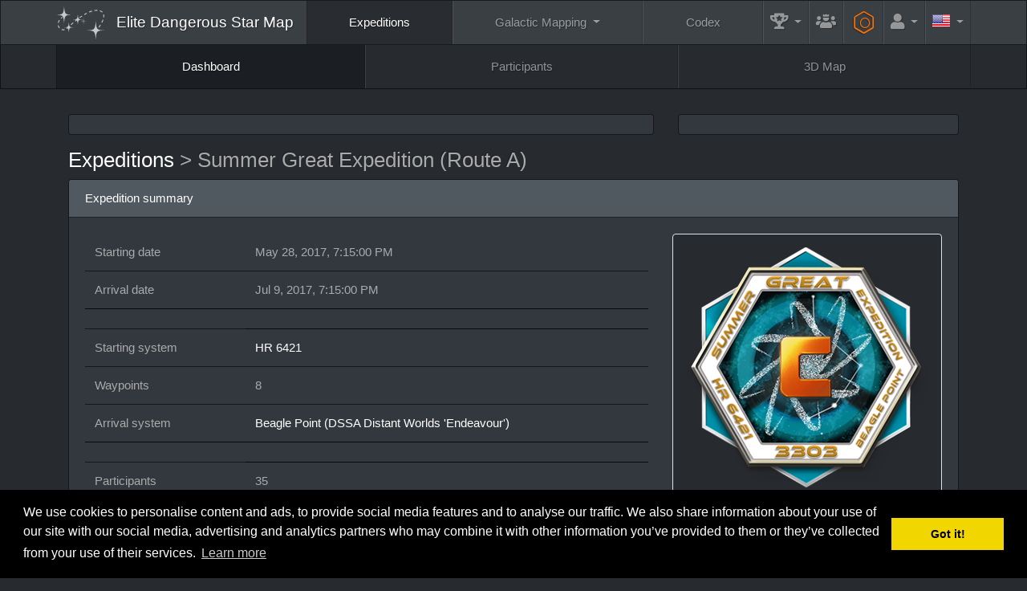

--- FILE ---
content_type: text/html; charset=UTF-8
request_url: https://www.edsm.net/en/expeditions/summary/id/24/name/Summer+Great+Expedition+%28Route+A%29
body_size: 13441
content:
<!DOCTYPE html><html class="APPLICATION_ENV_production h-100" lang="en">
<head>
    <title>Summer Great Expedition (Route A) / Expeditions / EDSM - Elite Dangerous Star Map</title>    <meta charset="UTF-8">
<meta http-equiv="Content-Type" content="text/html; charset=UTF-8" >
    <meta name="viewport" content="width=device-width, initial-scale=1, shrink-to-fit=no">

    <link href="/css/edsm/theme.css?v=1621583631" rel="stylesheet" type="text/css" />
    <link href="/css/languages.css?v=1522055195" rel="stylesheet" type="text/css" />
    <link href="/css/fontAwesome.css?v=1541166574" rel="stylesheet" type="text/css" />
    <link href="https://fonts.googleapis.com/css?family=Rubik" rel="stylesheet" type="text/css" />
    
    <meta http-equiv="X-UA-Compatible" content="IE=edge" />

    <link rel="apple-touch-icon" sizes="57x57" href="https://static.edsm.net/img/favicons/apple-touch-icon-57x57.png" />
    <link rel="apple-touch-icon" sizes="60x60" href="https://static.edsm.net/img/favicons/apple-touch-icon-60x60.png" />
    <link rel="apple-touch-icon" sizes="72x72" href="https://static.edsm.net/img/favicons/apple-touch-icon-72x72.png" />
    <link rel="apple-touch-icon" sizes="76x76" href="https://static.edsm.net/img/favicons/apple-touch-icon-76x76.png" />
    <link rel="apple-touch-icon" sizes="114x114" href="https://static.edsm.net/img/favicons/apple-touch-icon-114x114.png" />
    <link rel="apple-touch-icon" sizes="120x120" href="https://static.edsm.net/img/favicons/apple-touch-icon-120x120.png" />
    <link rel="apple-touch-icon" sizes="144x144" href="https://static.edsm.net/img/favicons/apple-touch-icon-144x144.png" />
    <link rel="apple-touch-icon" sizes="152x152" href="https://static.edsm.net/img/favicons/apple-touch-icon-152x152.png" />
    <link rel="apple-touch-icon" sizes="180x180" href="https://static.edsm.net/img/favicons/apple-touch-icon-180x180.png" />
    <link rel="icon" type="image/png" href="https://static.edsm.net/img/favicons/favicon-32x32.png" sizes="32x32" />
    <link rel="icon" type="image/png" href="https://static.edsm.net/img/favicons/favicon-194x194.png" sizes="194x194" />
    <link rel="icon" type="image/png" href="https://static.edsm.net/img/favicons/favicon-96x96.png" sizes="96x96" />
    <link rel="icon" type="image/png" href="https://static.edsm.net/img/favicons/android-chrome-192x192.png" sizes="192x192" />
    <link rel="icon" type="image/png" href="https://static.edsm.net/img/favicons/favicon-16x16.png" sizes="16x16" />
    <link rel="manifest" href="https://static.edsm.net/img/favicons/manifest.json" />
    <link rel="mask-icon" href="https://static.edsm.net/img/favicons/safari-pinned-tab.svg" color="#5bbad5" />
    <link rel="shortcut icon" href="https://static.edsm.net/img/favicons/favicon.ico" />
    <meta name="msapplication-TileColor" content="#da532c" />
    <meta name="msapplication-TileImage" content="https://static.edsm.net/img/favicons/mstile-144x144.png" />
    <meta name="theme-color" content="#272b30" />

    <meta property="og:url" content="https://www.edsm.net" />
    <meta property="og:type" content="website" />
    <meta property="og:title" content="EDSM - Elite Dangerous Star Map" />
    <meta property="og:description" content="The Galactic Positioning System of Elite: Dangerous at your service." />
    <meta property="og:image" content="https://static.edsm.net/img/favicons/android-chrome-192x192.png" />

    <meta name="google-site-verification" content="YySZRLFXoif_y2XjvlLSiD_QbiX7I58GAq_t5mE276M" />

            <link rel="alternate" href="https://www.edsm.net/en/expeditions/summary/id/24/name/Summer+Great+Expedition+%28Route+A%29" hreflang="en" />
        <link rel="alternate" href="https://www.edsm.net/en_GB/expeditions/summary/id/24/name/Summer+Great+Expedition+%28Route+A%29" hreflang="en_GB" />
        <link rel="alternate" href="https://www.edsm.net/cs/expeditions/summary/id/24/name/Summer+Great+Expedition+%28Route+A%29" hreflang="cs" />
        <link rel="alternate" href="https://www.edsm.net/de/expeditions/summary/id/24/name/Summer+Great+Expedition+%28Route+A%29" hreflang="de" />
        <link rel="alternate" href="https://www.edsm.net/es/expeditions/summary/id/24/name/Summer+Great+Expedition+%28Route+A%29" hreflang="es" />
        <link rel="alternate" href="https://www.edsm.net/fi/expeditions/summary/id/24/name/Summer+Great+Expedition+%28Route+A%29" hreflang="fi" />
        <link rel="alternate" href="https://www.edsm.net/fr/expeditions/summary/id/24/name/Summer+Great+Expedition+%28Route+A%29" hreflang="fr" />
        <link rel="alternate" href="https://www.edsm.net/ja/expeditions/summary/id/24/name/Summer+Great+Expedition+%28Route+A%29" hreflang="ja" />
        <link rel="alternate" href="https://www.edsm.net/nl/expeditions/summary/id/24/name/Summer+Great+Expedition+%28Route+A%29" hreflang="nl" />
        <link rel="alternate" href="https://www.edsm.net/pl/expeditions/summary/id/24/name/Summer+Great+Expedition+%28Route+A%29" hreflang="pl" />
        <link rel="alternate" href="https://www.edsm.net/pt/expeditions/summary/id/24/name/Summer+Great+Expedition+%28Route+A%29" hreflang="pt" />
        <link rel="alternate" href="https://www.edsm.net/ru/expeditions/summary/id/24/name/Summer+Great+Expedition+%28Route+A%29" hreflang="ru" />
        <link rel="alternate" href="https://www.edsm.net/uk/expeditions/summary/id/24/name/Summer+Great+Expedition+%28Route+A%29" hreflang="uk" />
        <link rel="alternate" href="https://www.edsm.net/zh/expeditions/summary/id/24/name/Summer+Great+Expedition+%28Route+A%29" hreflang="zh" />
    
        
    
        <!-- Venatus Ad Manager -->
                <script src="https://hb.vntsm.com/v3/live/ad-manager.min.js" type="text/javascript" data-site-id="605201d7337bfd28970d5995" data-mode="scan" async></script>
            <!-- / Venatus Ad Manager -->
    </head>
<body class="d-flex flex-column h-100">
        
<nav class="navbar navbar-expand-xl navbar-dark bg-primary sticky-top" id="header-navbar">
    <div class="container">
        <a class="navbar-brand" href="/">
            <img src="/img/miniLogo.svg" />
                        <span class="d-block d-md-none">EDSM</span>
            <span class="d-none d-md-block">Elite Dangerous Star Map</span>
                    </a>

        <button class="navbar-toggler" type="button" data-toggle="collapse" data-target="#header-navbar .navbar-collapse">
            <span class="navbar-toggler-icon"></span>
        </button>

        <!-- Collect the nav links, forms, and other content for toggling -->
        <div class="collapse navbar-collapse">
            <ul class="nav navbar-nav w-100 nav-fill">
                <li class="nav-item active">
                    <a href="/en/expeditions" class="nav-link">
                        Expeditions                    </a>
                </li>
                <li class="nav-item dropdown ">
                    <a href="#" class="nav-link dropdown-toggle" data-toggle="dropdown" role="button">
                        Galactic Mapping                    </a>
                    <div class="dropdown-menu dropdown-menu-right">
                        <a class="dropdown-item "
                           href="/en/galactic-mapping">
                            Galactic Map (Archived)                        </a>
                        <a class="dropdown-item "
                           href="/en/galactic-routes">
                            Routes                        </a>
                        <a class="dropdown-item "
                           href="/en/poi-visitors-list">
                            POI's visitors list                        </a>
                        <a class="dropdown-item "
                           href="/en/map/users">
                            Commanders Map                        </a>
                        <a class="dropdown-item "
                           href="/en/map/traffic">
                            Traffic reports                        </a>
                        <a class="dropdown-item "
                           href="/en/map/planner">
                            Route Planner                        </a>
                    </div>
                </li>
                <li class="nav-item ">
                    <a href="/en/codex" class="nav-link">
                        Codex                    </a>
                </li>
                <li class="nav-item dropdown  flex-grow-0 flex-shrink-1"
                    data-hover="tooltip" data-placement="left" title="Records">
                    <a href="#" class="nav-link dropdown-toggle" data-toggle="dropdown" role="button">
                        <i class="fas fa-trophy-alt fa-lg"></i>
                        <span class="d-inline d-xl-none">Records</span>
                    </a>
                    <div class="dropdown-menu dropdown-menu-right">
                        <a class="dropdown-item "
                           href="/en/statistics/systems">
                            Systems                        </a>
                        <a class="dropdown-item "
                           href="/en/statistics/bodies">
                            Celestial bodies &gt; Stars                        </a>
                        <a class="dropdown-item "
                           href="/en/statistics/bodies/planets">
                            Celestial bodies &gt; Planets                        </a>
                        <h6 class="dropdown-header">Top 100</h6>
                        <a class="dropdown-item "
                           href="/en/top/logs">
                            Flight logs entries                        </a>
                        <a class="dropdown-item "
                           href="/en/top/discovered">
                            Systems discovered first                        </a>
                        <a class="dropdown-item "
                           href="/en/top/visited-systems">
                            Visited systems                        </a>
                        <a class="dropdown-item "
                           href="/en/top/distances">
                            Distances submitted                        </a>
                        <a class="dropdown-item "
                           href="/en/top/search-and-rescue">
                            Search and Rescue                        </a>
                    </div>
                </li>

                                <li class="nav-item  flex-grow-0 flex-shrink-1"
                    data-hover="tooltip" data-placement="left" title="Guilds">
                    <a href="/en/guilds" class="nav-link">
                        <i class="fas fa-users-crown fa-lg"></i>
                        <span class="d-inline d-xl-none">Guilds</span>
                    </a>
                </li>
                
                <li class="nav-item  flex-grow-0 flex-shrink-1"
                    data-hover="tooltip" data-placement="left" title="Engineers">
                    <a href="/en/engineers" style="padding-top: 0.85rem;padding-bottom: 0.85rem;color: #ff7100;" class="nav-link">
                        <span class="fa-stack fa-rotate-90 fa-sm">
                            <i class="fal fa-hexagon fa-stack-2x"></i>
                            <i class="far fa-circle fa-stack-1x"></i>
                        </span>
                        <span class="d-inline d-xl-none">&nbsp;Engineers</span>
                    </a>
                </li>

                                <li class="nav-item dropdown  flex-grow-0 flex-shrink-1">
                    <a href="#" class="nav-link dropdown-toggle" data-toggle="dropdown" role="button">
                        <i class="fas fa-user fa-lg"></i>
                        <span class="d-inline d-xl-none">Account</span>
                    </a>
                    <div class="dropdown-menu dropdown-menu-right">
                        <a class="dropdown-item "
                           href="/en/auth/register">
                            Register                        </a>
                        <a class="dropdown-item "
                           href="/en/auth/in">
                            Log in                        </a>
                    </div>
                </li>
                
                                <li class="nav-item dropdown flex-grow-0 flex-shrink-1">
                    <a href="#" class="nav-link dropdown-toggle" data-toggle="dropdown" role="button">
                        <span class="lang-sm" lang="en"></span>
                        <span class="d-inline d-xl-none">Languages</span>
                    </a>
                    <div class="dropdown-menu dropdown-menu-right">
                                                                                                                                                <a href="/en_GB/expeditions/summary/id/24/name/Summer+Great+Expedition+%28Route+A%29" class="dropdown-item">
                            <span class="lang-sm" lang="en_GB"></span> UK English                            <small><em>(British English)</em></small>
                        </a>
                                                                                                <a href="/cs/expeditions/summary/id/24/name/Summer+Great+Expedition+%28Route+A%29" class="dropdown-item">
                            <span class="lang-sm" lang="cs"></span> čeština                            <small><em>(Czech)</em></small>
                        </a>
                                                                                                <a href="/de/expeditions/summary/id/24/name/Summer+Great+Expedition+%28Route+A%29" class="dropdown-item">
                            <span class="lang-sm" lang="de"></span> Deutsch                            <small><em>(German)</em></small>
                        </a>
                                                                                                <a href="/es/expeditions/summary/id/24/name/Summer+Great+Expedition+%28Route+A%29" class="dropdown-item">
                            <span class="lang-sm" lang="es"></span> Español                            <small><em>(Spanish)</em></small>
                        </a>
                                                                                                <a href="/fi/expeditions/summary/id/24/name/Summer+Great+Expedition+%28Route+A%29" class="dropdown-item">
                            <span class="lang-sm" lang="fi"></span> Suomi                            <small><em>(Finnish)</em></small>
                        </a>
                                                                                                <a href="/fr/expeditions/summary/id/24/name/Summer+Great+Expedition+%28Route+A%29" class="dropdown-item">
                            <span class="lang-sm" lang="fr"></span> Français                            <small><em>(French)</em></small>
                        </a>
                                                                                                <a href="/ja/expeditions/summary/id/24/name/Summer+Great+Expedition+%28Route+A%29" class="dropdown-item">
                            <span class="lang-sm" lang="ja"></span> 日本語                            <small><em>(Japanese)</em></small>
                        </a>
                                                                                                <a href="/nl/expeditions/summary/id/24/name/Summer+Great+Expedition+%28Route+A%29" class="dropdown-item">
                            <span class="lang-sm" lang="nl"></span> Nederlands                            <small><em>(Dutch)</em></small>
                        </a>
                                                                                                <a href="/pl/expeditions/summary/id/24/name/Summer+Great+Expedition+%28Route+A%29" class="dropdown-item">
                            <span class="lang-sm" lang="pl"></span> Polski                            <small><em>(Polish)</em></small>
                        </a>
                                                                                                <a href="/pt/expeditions/summary/id/24/name/Summer+Great+Expedition+%28Route+A%29" class="dropdown-item">
                            <span class="lang-sm" lang="pt"></span> Português                            <small><em>(Portuguese)</em></small>
                        </a>
                                                                                                <a href="/ru/expeditions/summary/id/24/name/Summer+Great+Expedition+%28Route+A%29" class="dropdown-item">
                            <span class="lang-sm" lang="ru"></span> русский                            <small><em>(Russian)</em></small>
                        </a>
                                                                                                <a href="/uk/expeditions/summary/id/24/name/Summer+Great+Expedition+%28Route+A%29" class="dropdown-item">
                            <span class="lang-sm" lang="uk"></span> українська                            <small><em>(Ukrainian)</em></small>
                        </a>
                                                                                                <a href="/zh/expeditions/summary/id/24/name/Summer+Great+Expedition+%28Route+A%29" class="dropdown-item">
                            <span class="lang-sm" lang="zh"></span> 中文                            <small><em>(Chinese)</em></small>
                        </a>
                                                                    </div>
                </li>
                            </ul>
        </div>
    </div>
</nav>    <nav class="navbar navbar-expand navbar-dark bg-dark" id="subNavigation"><div class="container"><ul class="navbar-nav w-100 nav-fill flex-column flex-lg-row"><li class="nav-item active"><a href="/en/expeditions/summary/id/24/name/Summer+Great+Expedition+%28Route+A%29" class="nav-link">Dashboard</a></li><li class="nav-item"><a href="/en/expeditions/participants/id/24/name/Summer+Great+Expedition+%28Route+A%29" class="nav-link">Participants</a></li><li class="nav-item"><a href="/en/expeditions/map/id/24/name/Summer+Great+Expedition+%28Route+A%29" class="nav-link">3D Map</a></li></ul></div></nav>
    <main role="main" class="py-3 flex-fill">
        
                
        
                
        
                        <div class="container">
            <div class="row d-flex align-items-stretch">
                <div class="col-lg-8 mb-3">
                    <div class="card h-100">
                        <div class="card-body p-1 text-center d-flex align-items-center" id="responsiveAds-1767610530"></div>
                            <script type="text/javascript">
                window.top.__vm_add = window.top.__vm_add || [];
                (function(success){
                    if(window.document.readyState !== "loading"){success();}
                    else{window.document.addEventListener("DOMContentLoaded", function(){success();});}
                })(function(){
                    let placement = document.createElement("div");
                        placement.setAttribute("class", "vm-placement");

                        if(window.innerWidth > 1000)
                        {
                            placement.setAttribute("data-id", "6058b465e8fdeb39324f4b1b");
                        }
                        else
                        {          placement.setAttribute("data-id", "6058b457337bfd28970d5aec");      }

                    document.querySelector("#responsiveAds-1767610530").appendChild(placement);
                    window.top.__vm_add.push(placement);
                });
                </script>
                    </div>                </div>
                <div class="col-lg-4 mb-3">
                    <div class="card h-100">
                    <div class="card-body p-1 text-center align-items-center">
                        <div class="vm-placement" id="vm-av" data-format="isvideo"></div> 
                    </div>
                </div>                </div>
            </div>
        </div>
        
        <div class="container">
    <div class="row">
        <div class="col-lg-12">
            <div class="row align-items-center">
                <div class="col-md-8">
                    <h3>
                        <a href="/en/expeditions">
                            Expeditions                        </a>
                        &gt; Summer Great Expedition (Route A)                    </h3>
                </div>
                <div class="col-md-4 text-right">
                                    </div>
            </div>
        </div>
    </div>
</div>



<div class="container">
    <div class="row">
        <div class="col-lg-12">
            <div class="card">
                <div class="card-header">
                    <div class="row align-items-center">
                        <div class="col-md-10">
                            Expedition summary                        </div>
                        <div class="col-md-2 text-right">
                                                    </div>
                    </div>
                </div>
                <div class="card-body">
                    <div class="row">
                        <div class="col-lg-8">
                            <table class="table">
                                <tr>
                                    <td style="border-top: none;" width="200">Starting date</td>
                                    <td style="border-top: none;">
                                        May 28, 2017, 7:15:00 PM                                    </td>
                                </tr>
                                <tr>
                                    <td>Arrival date</td>
                                    <td>
                                        Jul 9, 2017, 7:15:00 PM                                    </td>
                                </tr>
                                <tr>
                                    <td colspan="2"></td>
                                </tr>
                                <tr>
                                    <td>Starting system</td>
                                    <td>
                                        <a href="/en/system/id/986/name/HR+6421">
                                                HR 6421                                                                                        </a>
                                    </td>
                                </tr>
                                <tr>
                                    <td>Waypoints</td>
                                    <td>8</td>
                                </tr>
                                <tr>
                                    <td>Arrival system</td>
                                    <td>
                                        <a href="/en/system/id/124406/name/Beagle+Point">
                                                Beagle Point                                                                                                (DSSA Distant Worlds 'Endeavour')
                                                                                        </a>
                                    </td>
                                </tr>
                                <tr>
                                    <td colspan="2"></td>
                                </tr>
                                <tr>
                                    <td>Participants</td>
                                    <td>
                                                                                35                                                                            </td>
                                </tr>
                                <tr>
                                    <td>&nbsp; - Abandonment</td>
                                    <td>
                                        5                                    </td>
                                </tr>
                                <tr>
                                    <td>&nbsp; - Success</td>
                                    <td>
                                        30                                    </td>
                                </tr>
                                <tr>
                                    <td colspan="2"></td>
                                </tr>
                                <tr>
                                    <td>Estimated distance</td>
                                    <td>
                                                                                    78,905.24 ly                                                                            </td>
                                </tr>
                            </table>
                        </div>
                        <div class="col-lg-4">
                                                        <div class="img-thumbnail w-100 text-center p-3">
                                <img src="/img/expeditions/24.png?v=1545042798" class="img-fluid" />
                            </div>
                                                    </div>
                    </div>
                </div>
            </div>
        </div>
    </div>
</div>

<div class="container">
    <div class="row">
        <div class="col-lg-12">
            <div class="card">
                <div class="card-header">
                    Expedition announce                </div>
                <div class="card-body">
                    <p><strong>Summer Great Expedition</strong></p>
<pre><code>Greetings commanders, and welcome to the biggest journey of all times.

Inspired by the Distant Worlds 3302 Expedition last year, many pilots of our French community, EDFR, expressed the wish to reach one of the furthest systems from Sol, Beagle Point.

That’s why this year EDFR organizes, in partnership with the Wing Atlantis, the Summer Great Expedition.

Reach Beagle Point won’t be easy, you will have to put a strain on your courage and tenacity. However, with the engineers you are now able to drastically reduce the number of needed jumps, and, you won’t be alone.
We have selected several waypoints along the expedition for their lore or beauty to gather the fleet. In addition, tankers, medical frigates and security ships will escort us to ensure your safety.

Actually, the fleet will part in two distinct groups after the second waypoint. The first one will head to Beagle Point while the second will aim to Sagittarius A*.
Here are the detailed routes:</code></pre>
<p>Departure on May 28 at 07:15 pm GMT</p>
<p>Group A (Beagle Point). Red Leader: Kazahnn Drahnn</p>
<pre><code>Waypoint 0: HR 6421 – 28 MAY 3303 at 07:15 pm GMT

Waypoint 1: ETA CARINA NEBULA – 31 MAY 3033 at 07:15 pm GMT

Waypoint 2: Hawking's Gap – 04 JUN 3033 at 07:15 pm GMT

Waypoint 3: EORD PRAU UJ-P D6-795 – 09 JUN 3033 at 07:15 pm GMT

Waypoint 4: PHEIA AUSCS PT-G D11-445 – 14 JUN 3033 at 07:15 pm GMT

Waypoint 5: GREEROI MD-Q D6-5 – 18 JUN 3033 at 07:15 pm GMT

Waypoint 6: RENDEZVOUS POINT – 23 JUN 3033 at 07:15 pm GMT

Waypoint 7: QAUTHEIA BA-A E0 – 30 JUN 3033 at 07:15 pm GMT

Waypoint 8: CHEAE EURL AA-A E0 – 05 JUL 3033 at 07:15 pm GMT

Waypoint 9: BEAGLE POINT – 09 JUL 3033 at 07:15 pm GMT

The way back is free, some will come further, some will return directly, but here are the waypoints we have planned for the volunteers. The dates still need to be determined :

Waypoint 10: RENDEZVOUS POINT

Waypoint 11: BLEIA5 KX-S C4-1774

Waypoint 12: EORL BRE TO-G D11-688

Waypoint 13: EDGE FRATERNITY LANDING

Waypoint 14: Home sweet home</code></pre>
<p>Group B (Hawking's Gap - Sagittarius A* - Colonia - Conflux). Blue Leader: Aymerix</p>
<pre><code>Waypoint 0: HR 6421 – 28 MAY 3303 at 07:15 pm GMT

Waypoint 1: ETA CARINA NEBULA – 31 MAY 3033 at 07:15 pm GMT

Waypoint 2: Hawking's Gap – 04 JUN 3033 at 07:15 pm GMT

Waypoint 3: Sagittarius A* – 14 JUN 3033 at 07:15 pm GMT

Waypoint 4: Edge Fraternity Landing – 20 JUN 3033 at 07:15 pm GMT

Waypoint 5: Conflux – 30 JUN 3033 at 07:15 pm GMT

Waypoint 6: Home sweet home

Please keep in mind that most of us are French speakers, so the major part of the communications will be in French. However, everyone is welcome to join our expedition and for those who don’t speak French some of us will translate the main news and discuss on a separate discord channel. If you’re not afraid by an approximated English we look forward to meeting you and we’ll do our best to integrate you in the fleet.

To participate add your ship on the roster and please join our https://discord.gg/28UrEme on the English channel, say hello and apply to the private group: FLEETCOMM.

The trailer of the expedition : https://www.youtube.com/watch?v=WVZIAFnbEkQ&amp;t=26s

CMDR Kazahnn Drahnn.

o7 </code></pre>                </div>
            </div>
        </div>
    </div>
</div>

<div class="container">
    <div class="row">
        <div class="col-lg-12">
            <div class="card">
                <div class="card-header">
                    Expedition timer                </div>
                <div class="card-body">
                    <div class="row">
                                                <div class="col-lg-12 text-center">
                            <p>
                                This expedition is finished.                            </p>
                        </div>
                                            </div>
                </div>
            </div>
        </div>
    </div>
</div>

<div class="container">
    <div class="row">
        <div class="col-lg-12">
            <div class="card">
                <div class="card-body">
                    <div class="row">
                        <div class="col-md-6 text-center">
                            <div class="nbTotalJumps"></div>
                            <div>Jumps so far...</div>
                        </div>
                        <div class="col-md-6 text-center">
                            <div class="nbTotalDistance"></div>
                            <div>Total distance travelled</div>
                        </div>
                    </div>
                    <div class="row">
                        <div class="col-md-6 text-center">
                            <div class="nbScannedBodies"></div>
                            <div>Celestial bodies scanned</div>
                        </div>
                        <div class="col-md-6 text-center">
                            <div class="nbMappedBodies"></div>
                            <div>Celestial bodies mapped</div>
                        </div>
                    </div>
                    <div class="row">
                        <div class="col-md-6 text-center">
                            <div class="nbTotalFuel"></div>
                            <div>Fuel used</div>
                        </div>
                        <div class="col-md-6 text-center">
                            <div class="nbProbesUsed"></div>
                            <div>Probes used</div>
                        </div>
                    </div>
                    <div class="row">
                        <div class="col-md-6 text-center">
                            <div class="nbDeath"></div>
                            <div>Commanders dead</div>
                        </div>
                        <div class="col-md-6 text-center">
                            <div class="nbSelfDestruct"></div>
                            <div>Commanders self destructed</div>
                        </div>
                    </div>
                </div>
            </div>
        </div>
    </div>
</div>

<link href="/css/flipclock.css" rel="stylesheet" />

<script type="text/javascript">
</script>

<div class="container">
    <div class="row">
        <div class="col-lg-12">
            <div class="card">
                <div class="card-header">
                    <div class="row align-items-center">
                        <div class="col-md-10">
                            Expedition waypoints                        </div>
                        <div class="col-md-2 text-right">
                                                    </div>
                    </div>
                </div>
                <table class="table table-hover">
                    <thead>
                        <th></th>
                        <th>System</th>
                        <th width="150" class="text-right">Distance from start</th>
                        <th width="30%">
                            Participants reached                            <sup>
                                <i class="fal fa-question-circle"
                                      data-hover="tooltip"
                                      title="The reached progression is the sum of commanders having visited waypoints after the current one, without having visited all previous waypoints."></i>
                            </sup>
                        </th>
                        <th width="15%">Participants visited</th>
                        <th></th>
                        <th></th>
                    </thead>
                                        <tbody>
                                        <tr>
                        <td class="align-middle">
                            #1                        </td>
                        <td class="align-middle">
                                                            <a href="/en/system/id/986/name/HR+6421">
                                        HR 6421                                                                        </a>
                                                    </td>
                        <td class="align-middle text-right">
                                                                                                                </td>
                        <td class="align-middle">
                            <div class="progress mb-0">
                                <div class="progress-bar text-white" role="progressbar" style="width: 42.857142857143%;">
                                    42.86%
                                </div>
                            </div>
                        </td>
                        <td class="align-middle">
                            <div class="progress mb-0">
                                <div class="progress-bar text-white" role="progressbar" style="width: 37.142857142857%;">
                                    37.14%
                                </div>
                            </div>
                        </td>
                        <td>
                                                    </td>
                        <td class="align-middle">
                                                            <button type="button" class="btn btn-sm btn-primary"
                                      data-hover="tooltip" title="Show waypoint description"
                                      data-toggle="modal" data-target="#waypointDescription_0">
                                    <i class="far fa-search"></i>
                                </button>
                                <div class="modal fade" tabindex="-1" role="dialog" id="waypointDescription_0">
                                    <div class="modal-dialog">
                                        <div class="modal-content">
                                            <div class="modal-header">
                                                <h4 class="modal-title">
                                                    HR 6421                                                                                                    </h4>
                                                <button type="button" class="close" data-dismiss="modal"><span>&times;</span></button>
                                            </div>
                                            <div class="modal-body">
                                                <p>Waypoint 0 : Départ. Le 28/05 à 21h15.
En mémoire de Salomé assassinée le 29 avril 3303 par un chasseur de prime.</p>                                            </div>
                                        </div>
                                    </div>
                                </div>
                                                    </td>
                    </tr>
                                        <tr>
                        <td class="align-middle">
                            #2                        </td>
                        <td class="align-middle">
                                                            <a href="/en/system/id/711423/name/Eta+Carina+Sector+MX-U+c2-8">
                                        Eta Carina Sector MX-U c2-8                                                                                (Hathor's Prophecy)
                                                                        </a>
                                                    </td>
                        <td class="align-middle text-right">
                                                                                                                                                                                                            9,110.58 ly                                                                                    </td>
                        <td class="align-middle">
                            <div class="progress mb-0">
                                <div class="progress-bar text-white" role="progressbar" style="width: 42.857142857143%;">
                                    42.86%
                                </div>
                            </div>
                        </td>
                        <td class="align-middle">
                            <div class="progress mb-0">
                                <div class="progress-bar text-white" role="progressbar" style="width: 34.285714285714%;">
                                    34.29%
                                </div>
                            </div>
                        </td>
                        <td>
                                                    </td>
                        <td class="align-middle">
                                                            <button type="button" class="btn btn-sm btn-primary"
                                      data-hover="tooltip" title="Show waypoint description"
                                      data-toggle="modal" data-target="#waypointDescription_1">
                                    <i class="far fa-search"></i>
                                </button>
                                <div class="modal fade" tabindex="-1" role="dialog" id="waypointDescription_1">
                                    <div class="modal-dialog">
                                        <div class="modal-content">
                                            <div class="modal-header">
                                                <h4 class="modal-title">
                                                    Eta Carina Sector MX-U c2-8                                                                                                        (Hathor's Prophecy)
                                                                                                    </h4>
                                                <button type="button" class="close" data-dismiss="modal"><span>&times;</span></button>
                                            </div>
                                            <div class="modal-body">
                                                <p>Waypoint 1 : Le 31/05 à 21h15.
Planète : A12D, coordonnées : +9,46 / -148,04.</p>                                            </div>
                                        </div>
                                    </div>
                                </div>
                                                    </td>
                    </tr>
                                        <tr>
                        <td class="align-middle">
                            #3                        </td>
                        <td class="align-middle">
                                                            <a href="/en/system/id/7002265/name/Plaa+Aec+IZ-N+c20-1">
                                        Plaa Aec IZ-N c20-1                                                                                (Hawking's Gap Abandoned Settlements - Alpha Site)
                                                                        </a>
                                                    </td>
                        <td class="align-middle text-right">
                                                                                                                                                                                                            13,951.00 ly                                                                                    </td>
                        <td class="align-middle">
                            <div class="progress mb-0">
                                <div class="progress-bar text-white" role="progressbar" style="width: 42.857142857143%;">
                                    42.86%
                                </div>
                            </div>
                        </td>
                        <td class="align-middle">
                            <div class="progress mb-0">
                                <div class="progress-bar text-white" role="progressbar" style="width: 37.142857142857%;">
                                    37.14%
                                </div>
                            </div>
                        </td>
                        <td>
                                                    </td>
                        <td class="align-middle">
                                                            <button type="button" class="btn btn-sm btn-primary"
                                      data-hover="tooltip" title="Show waypoint description"
                                      data-toggle="modal" data-target="#waypointDescription_2">
                                    <i class="far fa-search"></i>
                                </button>
                                <div class="modal fade" tabindex="-1" role="dialog" id="waypointDescription_2">
                                    <div class="modal-dialog">
                                        <div class="modal-content">
                                            <div class="modal-header">
                                                <h4 class="modal-title">
                                                    Plaa Aec IZ-N c20-1                                                                                                        (Hawking's Gap Abandoned Settlements - Alpha Site)
                                                                                                    </h4>
                                                <button type="button" class="close" data-dismiss="modal"><span>&times;</span></button>
                                            </div>
                                            <div class="modal-body">
                                                <p>Waypoint 2 : Hawking's Gap. Le 04/06 à 21h15.
Planète : A1A, coordonnées : +25.00 / +21.58.
Avant-poste planétaire de l'expédition Dynastie (pas de pad disponible).
Ce waypoint correspond à la séparation de la flotte.</p>                                            </div>
                                        </div>
                                    </div>
                                </div>
                                                    </td>
                    </tr>
                                        <tr>
                        <td class="align-middle">
                            #4                        </td>
                        <td class="align-middle">
                                                            <a href="/en/system/id/12455101/name/Eord+Prau+UJ-P+d6-795">
                                        Eord Prau UJ-P d6-795                                                                        </a>
                                                    </td>
                        <td class="align-middle text-right">
                                                                                                                                                                                                            26,672.34 ly                                                                                    </td>
                        <td class="align-middle">
                            <div class="progress mb-0">
                                <div class="progress-bar text-white" role="progressbar" style="width: 40%;">
                                    40.00%
                                </div>
                            </div>
                        </td>
                        <td class="align-middle">
                            <div class="progress mb-0">
                                <div class="progress-bar text-white" role="progressbar" style="width: 20%;">
                                    20.00%
                                </div>
                            </div>
                        </td>
                        <td>
                                                    </td>
                        <td class="align-middle">
                                                            <button type="button" class="btn btn-sm btn-primary"
                                      data-hover="tooltip" title="Show waypoint description"
                                      data-toggle="modal" data-target="#waypointDescription_3">
                                    <i class="far fa-search"></i>
                                </button>
                                <div class="modal fade" tabindex="-1" role="dialog" id="waypointDescription_3">
                                    <div class="modal-dialog">
                                        <div class="modal-content">
                                            <div class="modal-header">
                                                <h4 class="modal-title">
                                                    Eord Prau UJ-P d6-795                                                                                                    </h4>
                                                <button type="button" class="close" data-dismiss="modal"><span>&times;</span></button>
                                            </div>
                                            <div class="modal-body">
                                                <p>Waypoint 3 : Le 09/06 à 21h15.
Planète A8B, coordonnées : +42.5/+64.06. Gravité : 0.07G.</p>                                            </div>
                                        </div>
                                    </div>
                                </div>
                                                    </td>
                    </tr>
                                        <tr>
                        <td class="align-middle">
                            #5                        </td>
                        <td class="align-middle">
                                                            <a href="/en/system/id/8152078/name/Pheia+Auscs+PT-G+d11-445">
                                        Pheia Auscs PT-G d11-445                                                                        </a>
                                                    </td>
                        <td class="align-middle text-right">
                                                                                                                                                                                                            34,132.52 ly                                                                                    </td>
                        <td class="align-middle">
                            <div class="progress mb-0">
                                <div class="progress-bar text-white" role="progressbar" style="width: 40%;">
                                    40.00%
                                </div>
                            </div>
                        </td>
                        <td class="align-middle">
                            <div class="progress mb-0">
                                <div class="progress-bar text-white" role="progressbar" style="width: 31.428571428571%;">
                                    31.43%
                                </div>
                            </div>
                        </td>
                        <td>
                                                    </td>
                        <td class="align-middle">
                                                            <button type="button" class="btn btn-sm btn-primary"
                                      data-hover="tooltip" title="Show waypoint description"
                                      data-toggle="modal" data-target="#waypointDescription_4">
                                    <i class="far fa-search"></i>
                                </button>
                                <div class="modal fade" tabindex="-1" role="dialog" id="waypointDescription_4">
                                    <div class="modal-dialog">
                                        <div class="modal-content">
                                            <div class="modal-header">
                                                <h4 class="modal-title">
                                                    Pheia Auscs PT-G d11-445                                                                                                    </h4>
                                                <button type="button" class="close" data-dismiss="modal"><span>&times;</span></button>
                                            </div>
                                            <div class="modal-body">
                                                <p>Waypoint 4 : Le 14/06 à 21h15.
Planète : 2A, coordonnées : -49.87 / +128.90. Gravité : 0.07G.</p>                                            </div>
                                        </div>
                                    </div>
                                </div>
                                                    </td>
                    </tr>
                                        <tr>
                        <td class="align-middle">
                            #6                        </td>
                        <td class="align-middle">
                                                            <a href="/en/system/id/1411014/name/Greeroi+MD-Q+d6-5">
                                        Greeroi MD-Q d6-5                                                                                (Greeroi Depot)
                                                                        </a>
                                                    </td>
                        <td class="align-middle text-right">
                                                                                                                                                                                                            45,933.19 ly                                                                                    </td>
                        <td class="align-middle">
                            <div class="progress mb-0">
                                <div class="progress-bar text-white" role="progressbar" style="width: 40%;">
                                    40.00%
                                </div>
                            </div>
                        </td>
                        <td class="align-middle">
                            <div class="progress mb-0">
                                <div class="progress-bar text-white" role="progressbar" style="width: 34.285714285714%;">
                                    34.29%
                                </div>
                            </div>
                        </td>
                        <td>
                                                    </td>
                        <td class="align-middle">
                                                            <button type="button" class="btn btn-sm btn-primary"
                                      data-hover="tooltip" title="Show waypoint description"
                                      data-toggle="modal" data-target="#waypointDescription_5">
                                    <i class="far fa-search"></i>
                                </button>
                                <div class="modal fade" tabindex="-1" role="dialog" id="waypointDescription_5">
                                    <div class="modal-dialog">
                                        <div class="modal-content">
                                            <div class="modal-header">
                                                <h4 class="modal-title">
                                                    Greeroi MD-Q d6-5                                                                                                        (Greeroi Depot)
                                                                                                    </h4>
                                                <button type="button" class="close" data-dismiss="modal"><span>&times;</span></button>
                                            </div>
                                            <div class="modal-body">
                                                <p>Waypoint 5 : Le 18/06 à 21h15.
Planète : B1, coordonnées : -38.05 / -82.51.
A partir de là, on rejoint les waypoints utilisés lors de l'expédition Distant Worlds 3302.</p>                                            </div>
                                        </div>
                                    </div>
                                </div>
                                                    </td>
                    </tr>
                                        <tr>
                        <td class="align-middle">
                            #7                        </td>
                        <td class="align-middle">
                                                            <a href="/en/system/id/786227/name/Rendezvous+Point">
                                        Rendezvous Point                                                                        </a>
                                                    </td>
                        <td class="align-middle text-right">
                                                                                                                                                                                                            50,910.28 ly                                                                                    </td>
                        <td class="align-middle">
                            <div class="progress mb-0">
                                <div class="progress-bar text-white" role="progressbar" style="width: 40%;">
                                    40.00%
                                </div>
                            </div>
                        </td>
                        <td class="align-middle">
                            <div class="progress mb-0">
                                <div class="progress-bar text-white" role="progressbar" style="width: 34.285714285714%;">
                                    34.29%
                                </div>
                            </div>
                        </td>
                        <td>
                                                    </td>
                        <td class="align-middle">
                                                            <button type="button" class="btn btn-sm btn-primary"
                                      data-hover="tooltip" title="Show waypoint description"
                                      data-toggle="modal" data-target="#waypointDescription_6">
                                    <i class="far fa-search"></i>
                                </button>
                                <div class="modal fade" tabindex="-1" role="dialog" id="waypointDescription_6">
                                    <div class="modal-dialog">
                                        <div class="modal-content">
                                            <div class="modal-header">
                                                <h4 class="modal-title">
                                                    Rendezvous Point                                                                                                    </h4>
                                                <button type="button" class="close" data-dismiss="modal"><span>&times;</span></button>
                                            </div>
                                            <div class="modal-body">
                                                <p>Waypoint 6 : Le 23/06 à 21h15.
Planète : 5A, coordonnées : +9.58 / -35.59</p>                                            </div>
                                        </div>
                                    </div>
                                </div>
                                                    </td>
                    </tr>
                                        <tr>
                        <td class="align-middle">
                            #8                        </td>
                        <td class="align-middle">
                                                            <a href="/en/system/id/613456/name/Qautheia+BA-A+e0">
                                        Qautheia BA-A e0                                                                                (The Roncevaux Crossing)
                                                                        </a>
                                                    </td>
                        <td class="align-middle text-right">
                                                                                                                                                                                                            63,754.87 ly                                                                                    </td>
                        <td class="align-middle">
                            <div class="progress mb-0">
                                <div class="progress-bar text-white" role="progressbar" style="width: 40%;">
                                    40.00%
                                </div>
                            </div>
                        </td>
                        <td class="align-middle">
                            <div class="progress mb-0">
                                <div class="progress-bar text-white" role="progressbar" style="width: 31.428571428571%;">
                                    31.43%
                                </div>
                            </div>
                        </td>
                        <td>
                                                    </td>
                        <td class="align-middle">
                                                            <button type="button" class="btn btn-sm btn-primary"
                                      data-hover="tooltip" title="Show waypoint description"
                                      data-toggle="modal" data-target="#waypointDescription_7">
                                    <i class="far fa-search"></i>
                                </button>
                                <div class="modal fade" tabindex="-1" role="dialog" id="waypointDescription_7">
                                    <div class="modal-dialog">
                                        <div class="modal-content">
                                            <div class="modal-header">
                                                <h4 class="modal-title">
                                                    Qautheia BA-A e0                                                                                                        (The Roncevaux Crossing)
                                                                                                    </h4>
                                                <button type="button" class="close" data-dismiss="modal"><span>&times;</span></button>
                                            </div>
                                            <div class="modal-body">
                                                <p>Waypoint 7 : Le 30/06 à 21h15.
Planète : A1A, coordonnées : +74.07 / +141.47</p>                                            </div>
                                        </div>
                                    </div>
                                </div>
                                                    </td>
                    </tr>
                                        <tr>
                        <td class="align-middle">
                            #9                        </td>
                        <td class="align-middle">
                                                            <a href="/en/system/id/658607/name/Cheae+Eurl+AA-A+e0">
                                        Cheae Eurl AA-A e0                                                                                (The Sublustris Beacon)
                                                                        </a>
                                                    </td>
                        <td class="align-middle text-right">
                                                                                                                                                                                                            68,894.71 ly                                                                                    </td>
                        <td class="align-middle">
                            <div class="progress mb-0">
                                <div class="progress-bar text-white" role="progressbar" style="width: 40%;">
                                    40.00%
                                </div>
                            </div>
                        </td>
                        <td class="align-middle">
                            <div class="progress mb-0">
                                <div class="progress-bar text-white" role="progressbar" style="width: 34.285714285714%;">
                                    34.29%
                                </div>
                            </div>
                        </td>
                        <td>
                                                    </td>
                        <td class="align-middle">
                                                            <button type="button" class="btn btn-sm btn-primary"
                                      data-hover="tooltip" title="Show waypoint description"
                                      data-toggle="modal" data-target="#waypointDescription_8">
                                    <i class="far fa-search"></i>
                                </button>
                                <div class="modal fade" tabindex="-1" role="dialog" id="waypointDescription_8">
                                    <div class="modal-dialog">
                                        <div class="modal-content">
                                            <div class="modal-header">
                                                <h4 class="modal-title">
                                                    Cheae Eurl AA-A e0                                                                                                        (The Sublustris Beacon)
                                                                                                    </h4>
                                                <button type="button" class="close" data-dismiss="modal"><span>&times;</span></button>
                                            </div>
                                            <div class="modal-body">
                                                <p>Waypoint 8 : Le 05/07 à 21h15.
Planète : 7, coordonnées : -48.63 / +108.72</p>                                            </div>
                                        </div>
                                    </div>
                                </div>
                                                    </td>
                    </tr>
                                        <tr>
                        <td class="align-middle">
                            #10                        </td>
                        <td class="align-middle">
                                                            <a href="/en/system/id/124406/name/Beagle+Point">
                                        Beagle Point                                                                                (DSSA Distant Worlds 'Endeavour')
                                                                        </a>
                                                    </td>
                        <td class="align-middle text-right">
                                                                                                                                                                                                            78,905.24 ly                                                                                    </td>
                        <td class="align-middle">
                            <div class="progress mb-0">
                                <div class="progress-bar text-white" role="progressbar" style="width: 40%;">
                                    40.00%
                                </div>
                            </div>
                        </td>
                        <td class="align-middle">
                            <div class="progress mb-0">
                                <div class="progress-bar text-white" role="progressbar" style="width: 40%;">
                                    40.00%
                                </div>
                            </div>
                        </td>
                        <td>
                                                    </td>
                        <td class="align-middle">
                                                            <button type="button" class="btn btn-sm btn-primary"
                                      data-hover="tooltip" title="Show waypoint description"
                                      data-toggle="modal" data-target="#waypointDescription_9">
                                    <i class="far fa-search"></i>
                                </button>
                                <div class="modal fade" tabindex="-1" role="dialog" id="waypointDescription_9">
                                    <div class="modal-dialog">
                                        <div class="modal-content">
                                            <div class="modal-header">
                                                <h4 class="modal-title">
                                                    Beagle Point                                                                                                        (DSSA Distant Worlds 'Endeavour')
                                                                                                    </h4>
                                                <button type="button" class="close" data-dismiss="modal"><span>&times;</span></button>
                                            </div>
                                            <div class="modal-body">
                                                <p>Waypoint 9 : Le 09/07 à 21h15.
Système d'arrivée de la flotte A.
Base camp : &quot;Darwin's Legacy&quot;.
Planète : 2, coordonnées : +48.56 / -35.57</p>                                            </div>
                                        </div>
                                    </div>
                                </div>
                                                    </td>
                    </tr>
                                        </tbody>
                </table>
            </div>
        </div>
    </div>
</div>

<script type="text/javascript">
</script>
        <div class="container">
            <div class="row">
                <div class="col-12">
                    <div class="card h-100">
                    <div class="card-body p-1 text-center d-flex align-items-center" id="responsiveAds-1095252204"></div>
                        <script type="text/javascript">
                window.top.__vm_add = window.top.__vm_add || [];
                (function(success){
                    if(window.document.readyState !== "loading"){success();}
                    else{window.document.addEventListener("DOMContentLoaded", function(){success();});}
                })(function(){
                    let placement = document.createElement("div");
                        placement.setAttribute("class", "vm-placement");

                        if(window.innerWidth > 1000)
                        {
                            placement.setAttribute("data-id", "6058b46de8fdeb39324f4b1d");
                        }
                        else
                        {          placement.setAttribute("data-id", "6058b457337bfd28970d5aec");      }

                    document.querySelector("#responsiveAds-1095252204").appendChild(placement);
                    window.top.__vm_add.push(placement);
                });
                </script>
                </div>                </div>
            </div>
        </div>
    </main>

    
    <footer>
        <nav class="navbar navbar-expand navbar-dark bg-primary">
    <div class="container flex-column-reverse flex-xl-row">
        <span class="navbar-text">
            EDSM - Elite Dangerous Star Map © 2015-2026 | <a href="https://satisfactory-calculator.com/" target="_blank"><img src="/img/satisfactoryCalculator.png" /></a>
            <br />
            <a href="https://www.elitedangerous.com/" target="_blank">Elite: Dangerous</a> © 2012, 2013 Frontier Developments plc. All rights reserved.        </span>

        <ul class="navbar-nav dropup w-100 nav-fill flex-column flex-xl-row">
            <li class="nav-item dropdown ">
                <a href="#" class="nav-link dropdown-toggle" data-toggle="dropdown" role="button">
                    FAQ                </a>
                <div class="dropdown-menu dropdown-menu-right">
                    <a class="dropdown-item"
                       href="/en/faq">
                        FAQ                    </a>
                    <a class="dropdown-item"
                       href="/en/faq/privacy-policy">
                        Privacy policy                    </a>
                </div>
            </li>
            <li class="nav-item ">
                <a href="/en/guilds" class="nav-link">
                    Guilds                </a>
            </li>
            <li class="nav-item ">
                <a href="/en/timeline/community-goals" class="nav-link">
                    Community Goals                </a>
            </li>
            <li class="nav-item ">
                <a href="/en/engineers" class="nav-link">
                    Engineers                </a>
            </li>
            <li class="nav-item dropdown ">
                <a href="#" class="nav-link dropdown-toggle" data-toggle="dropdown" role="button">
                    Tools                </a>
                <div class="dropdown-menu dropdown-menu-right">
                    <a class="dropdown-item "
                       href="/en/systems/pairs">
                        Systems pairs
                    </a>
                    <a class="dropdown-item "
                       href="/en/systems/duplicates">
                        Systems with duplicate names                    </a>
                    <a class="dropdown-item "
                       href="/en/systems/unresolved">
                        Unresolved systems                    </a>
                    <a class="dropdown-item "
                       href="/en/systems/stations">
                        Oldest stations                    </a>
                    <a class="dropdown-item "
                       href="/en/tools/embed/examples">
                        Embeddable widgets                    </a>
                    <a class="dropdown-item "
                       href="/en/tools/streaming">
                        Streaming widget                    </a>
                </div>
            </li>

            <li class="nav-item dropdown ">
                <a href="#" class="nav-link dropdown-toggle" data-toggle="dropdown" role="button">
                    API                </a>
                <div class="dropdown-menu dropdown-menu-right">
                    <a class="dropdown-item "
                       href="/en/nightly-dumps">
                        Nightly Dumps                    </a>
                    <a class="dropdown-item "
                       href="/en/api-status-v1">
                        API Status v1                    </a>
                    <a class="dropdown-item "
                       href="/en/api-commander-v1">
                        API Commander v1                    </a>
                    <a class="dropdown-item "
                       href="/en/api-logs-v1">
                        API Logs v1                    </a>
                    <a class="dropdown-item "
                       href="/en/api-system-v1">
                        API System v1                    </a>
                    <a class="dropdown-item "
                       href="/en/api-v1">
                        API Systems v1                    </a>
                    <a class="dropdown-item "
                       href="/en/api-journal-v1">
                        API Journal v1
                    </a>
                </div>
            </li>
        </ul>

    </div>
</nav>

<div class="navbar navbar-expand navbar-dark bg-primary">
    <div class="container justify-content-center">
        <p class="navbar-text">
            <script>window.twttr = (function(d, s, id) {
              var js, fjs = d.getElementsByTagName(s)[0],
                t = window.twttr || {};
              if (d.getElementById(id)) return t;
              js = d.createElement(s);
              js.id = id;
              js.src = "https://www.edsm.net/js/twitterWidgets.js";
              fjs.parentNode.insertBefore(js, fjs);

              t._e = [];
              t.ready = function(f) {
                t._e.push(f);
              };

              return t;
            }(document, "script", "twitter-wjs"));</script>
            <a class="twitter-follow-button btn btn-sm btn-primary" href="https://twitter.com/AnthorNet" lang="en">
                Follow @AnthorNet            </a>
            <style type="text/css">
            .twitter-follow-button {
                vertical-align: middle;
            }
            </style>
            <a href="https://www.patreon.com/bePatron?u=4682480" target="_blank" class="btn btn-sm btn-primary">Become a Patron!</a>
            <a href="https://github.com/EDSM-NET/FrontEnd/issues" target="_blank" class="btn btn-sm btn-primary">
                GitHub Issues tracker
            </a>
            <a href="https://discord.gg/0sFOD6GxFZRc1ad0" target="_blank" class="btn btn-sm btn-primary">
                <i class="fab fa-discord"></i>
                Discord
            </a>
            <a href="https://forums.frontier.co.uk/threads/edsm-elite-dangerous-star-map.179063/" target="_blank" class="btn btn-sm btn-primary">
                Forum
            </a>
        </p>
    </div>
</div>    </footer>

    <div class="vm-placement" data-id="6058b450e8fdeb39324f4b17" style="display:none"></div>
    <script type="text/javascript" src="/js/jquery-3.5.1.min.js?v=1639989408"></script>
<script type="text/javascript" src="/js/popper.min.js?v=1639989444"></script>
<script type="text/javascript" src="/js/bootstrap.min.js?v=1639989455"></script>
<script type="text/javascript" src="/js/clipboard.min.js?v=1639989466"></script>
<script type="text/javascript" src="/js/EDSM.js?v=1545042800"></script>
<script type="text/javascript" src="/js/flipclock.js?v=1545042800"></script>
<script type="text/javascript">
    //<!--
    $(document).ready(function(){
    var nowTime = '1768972706';
    var startTime = '1495998900';
    var endTime = '1499627700';

    if(nowTime - startTime > 0)
    {
        var clockElapsed = $('.clockElapsed').FlipClock(nowTime - startTime, {
    		clockFace: 'DailyCounter',
    		countdown: false
    	});

        var clockRemaining = $('.clockRemaining').FlipClock(endTime - nowTime, {
    		clockFace: 'DailyCounter',
    		countdown: true
    	});

                var updateNbJumps = function(){
            $.ajax("/en/expeditions/summary/id/24/name/Summer+Great+Expedition+%28Route+A%29/stats")
                .done(function(data) {
                    nbTotalJumps.setValue(data.nbJumps);
                    nbTotalDistance.setValue((data.nbDistance) + 'Ly');
                    nbTotalFuel.setValue((data.nbFuel) + 'T');
                    nbScannedBodies.setValue(data.nbScannedBodies);
                    nbMappedBodies.setValue(data.nbMappedBodies);
                    nbProbesUsed.setValue(data.nbProbesUsed);
                    nbDeath.setValue(data.nbDeath);
                    nbSelfDestruct.setValue(data.nbSelfDestruct);
                });
        };

        var nbTotalJumps = $('.nbTotalJumps').FlipClock(999999999, {
    		clockFace: 'CounterSeparated'
    	});
        nbTotalJumps.start();

        var nbTotalDistance = $('.nbTotalDistance').FlipClock(99999999999, {
    		clockFace: 'CounterSeparatedLy'
    	});
        nbTotalDistance.start();

        var nbScannedBodies = $('.nbScannedBodies').FlipClock(999999999, {
    		clockFace: 'CounterSeparated'
    	});
        nbScannedBodies.start();

        var nbMappedBodies = $('.nbMappedBodies').FlipClock(999999999, {
    		clockFace: 'CounterSeparated'
    	});
        nbMappedBodies.start();

        var nbTotalFuel = $('.nbTotalFuel').FlipClock(9999999999, {
    		clockFace: 'CounterSeparatedT'
    	});
        nbTotalFuel.start();

        var nbProbesUsed = $('.nbProbesUsed').FlipClock(999999999, {
    		clockFace: 'CounterSeparated'
    	});
        nbProbesUsed.start();

        var nbDeath = $('.nbDeath').FlipClock(999999999, {
    		clockFace: 'CounterSeparated'
    	});
        nbDeath.start();

        var nbSelfDestruct = $('.nbSelfDestruct').FlipClock(999999999, {
    		clockFace: 'CounterSeparated'
    	});
        nbSelfDestruct.start();

        updateNbJumps();
            }
    else
    {
        if(nowTime <= startTime)
        {
            var clockRemaining = $('.clockRemaining').FlipClock(startTime - nowTime, {
        		clockFace: 'DailyCounter',
        		countdown: true
        	});
        }
    }
});
    //-->
</script>
<script type="text/javascript">
    //<!--
    var percentColors = [
    { pct: 0.0, color: { r: 238, g: 95, b: 91 } },
    { pct: 50.0, color: { r: 248, g: 148, b: 6 } },
    { pct: 100.0, color: { r: 98, g: 196, b: 98 } } ];

var getColorForPercentage = function(pct) {
    for (var i = 1; i < percentColors.length - 1; i++) {
        if (pct < percentColors[i].pct) {
            break;
        }
    }
    var lower = percentColors[i - 1];
    var upper = percentColors[i];
    var range = upper.pct - lower.pct;
    var rangePct = (pct - lower.pct) / range;
    var pctLower = 1 - rangePct;
    var pctUpper = rangePct;
    var color = {
        r: Math.floor(lower.color.r * pctLower + upper.color.r * pctUpper),
        g: Math.floor(lower.color.g * pctLower + upper.color.g * pctUpper),
        b: Math.floor(lower.color.b * pctLower + upper.color.b * pctUpper)
    };
    return 'rgb(' + [color.r, color.g, color.b].join(',') + ')';
    // or output as hex if preferred
}
$(document).ready(function(){
    $('.progress > .progress-bar').each(function(){
        //console.log(parseInt($(this).css('width')));
        $(this).css('background-color', getColorForPercentage(parseInt($(this).html())));
    });
});
    //-->
</script>    <script src="https://cdn.jsdelivr.net/npm/js-cookie@2/src/js.cookie.min.js"></script>

    
    <link rel="stylesheet" type="text/css" href="//cdnjs.cloudflare.com/ajax/libs/cookieconsent2/3.0.3/cookieconsent.min.css" />
    <script src="//cdnjs.cloudflare.com/ajax/libs/cookieconsent2/3.0.3/cookieconsent.min.js"></script>
    <script>
    window.addEventListener("load", function(){
        if(window.cookieconsent != undefined && 'function' === typeof window.cookieconsent.initialise){
            window.cookieconsent.initialise({
              "palette": {
                "popup": {
                  "background": "#000"
                },
                "button": {
                  "background": "#f1d600"
                }
              },
              "content": {
                "message": "We use cookies to personalise content and ads, to provide social media features and to analyse our traffic. We also share information about your use of our site with our social media, advertising and analytics partners who may combine it with other information you’ve provided to them or they’ve collected from your use of their services."
              }
            });
        }
    });
    </script>

        <script type="text/javascript">
        var disableStr = 'ga-disable-UA-496332-22';
        if(document.cookie.indexOf(disableStr + '=true') > -1)
        {
            window[disableStr] = true;
        }

        (function(i,s,o,g,r,a,m){i['GoogleAnalyticsObject']=r;i[r]=i[r]||function(){
        (i[r].q=i[r].q||[]).push(arguments)},i[r].l=1*new Date();a=s.createElement(o),
        m=s.getElementsByTagName(o)[0];a.async=1;a.src=g;m.parentNode.insertBefore(a,m)
        })(window,document,'script','//www.google-analytics.com/analytics.js','ga');

        ga('create', 'UA-496332-22', 'auto');
        ga('send', 'pageview');
    </script>
    </body>
</html>

--- FILE ---
content_type: text/css
request_url: https://www.edsm.net/css/flipclock.css
body_size: 9523
content:
/* Get the bourbon mixin from http://bourbon.io */
/* Reset */
.flip-clock-wrapper * {
  margin: 0;
  padding: 0;
  line-height: 1;
  box-sizing: border-box;
}

.flip-clock-wrapper a {
  cursor: pointer;
  text-decoration: none;
  color: #ccc;
}

.flip-clock-wrapper a:hover {
  color: #fff;
}

.flip-clock-wrapper ul {
  list-style: none;
}

.flip-clock-wrapper.clearfix:before,
.flip-clock-wrapper.clearfix:after {
  content: " ";
  display: table;
}

.flip-clock-wrapper.clearfix:after {
  clear: both;
}

.flip-clock-wrapper.clearfix {
  *zoom: 1;
}

/* Main */
.flip-clock-wrapper {
  white-space: nowrap;
  font-size: 7px;
  -webkit-user-select: none;
}

.flip-clock-meridium {
  background: none;
  box-shadow: 0 0 0 !important;
  font-size: 2em;
  color: #313333;
}

.flip-clock-wrapper {
  text-align: center;
  position: relative;
  margin: 2em 0 1em;
}

/* Skeleton */
.flip-clock-wrapper ul {
  position: relative;
  display: inline-block;
  margin: 0.20em;
  width: 2.9em;
  height: 4.1em;
  font-size: 1.9em;
  font-weight: bold;
  line-height: 4.3em;
  border-radius: 0.5em;
  box-shadow: 0 0.1em 0.25em rgba(0, 0, 0, 0.7);
}

.flip-clock-wrapper ul li {
  z-index: 1;
  position: absolute;
  left: 0;
  top: 0;
  width: 100%;
  height: 100%;
  line-height: 4.3em;
}

.flip-clock-wrapper ul li:first-child {
  z-index: 2;
}

.flip-clock-wrapper ul li a {
  display: block;
  height: 100%;
  -webkit-perspective: 12em;
  -moz-perspective: 12em;
  perspective: 12em;
  margin: 0 !important;
  overflow: visible !important;
}

.flip-clock-wrapper ul li a div {
  z-index: 1;
  position: absolute;
  left: 0;
  width: 100%;
  height: 50.05%;
  overflow: hidden;
  font-size: 1.9em;
}

.flip-clock-wrapper ul li a div .shadow {
  position: absolute;
  width: 100%;
  height: 100%;
  z-index: 2;
}

.flip-clock-wrapper ul li a div.up {
  -webkit-transform-origin: 50% 100%;
  -moz-transform-origin: 50% 100%;
  -ms-transform-origin: 50% 100%;
  -o-transform-origin: 50% 100%;
  transform-origin: 50% 100%;
  top: 0;
  border-bottom: 1px solid rgba(50, 50, 50, 0.4);
}

.flip-clock-wrapper ul li a div.up:after {
  content: "";
  position: absolute;
  top: 98%;
  left: 0;
  z-index: 5;
  width: 100%;
  height: 4%;
  background-color: #000;
  background-color: rgba(0, 0, 0, 0.4);
}

.flip-clock-wrapper ul li a div.down {
  -webkit-transform-origin: 50% 0;
  -moz-transform-origin: 50% 0;
  -ms-transform-origin: 50% 0;
  -o-transform-origin: 50% 0;
  transform-origin: 50% 0;
  bottom: 0;
  border-bottom-left-radius: 0.12em;
  border-bottom-right-radius: 0.12em;
}

.flip-clock-wrapper ul li a div div.inn {
  position: absolute;
  left: 0;
  z-index: 1;
  width: 100%;
  height: 200%;
  color: #ccc;
  text-shadow: 0 0.02em 0.05em #000;
  text-align: center;
  background-color: #333;
  border-radius: 0.08em;
  font-size: 3rem;
}

.flip-clock-wrapper ul li a div.up div.inn {
  top: 0;
}

.flip-clock-wrapper ul li a div.down div.inn {
  bottom: 0;
}

/* PLAY */
.flip-clock-wrapper ul.play li.flip-clock-before {
  z-index: 3;
}

.flip-clock-wrapper ul.play li.flip-clock-active {
  -webkit-animation: asd 0.5s 0.5s linear both;
  -moz-animation: asd 0.5s 0.5s linear both;
  animation: asd 0.5s 0.5s linear both;
  z-index: 2;
}

.flip-clock-divider {
  display: inline-block;
  position: relative;
  width: 1.7em;
  height: 9em;
}

.flip-clock-divider:first-child {
  width: 0;
}

.flip-clock-dot {
  display: block;
  background: #c8c8c8;
  width: 0.9em;
  height: 0.9em;
  position: absolute;
  border-radius: 50%;
  left: 0.45em;
  box-shadow: 0 0 0.5em rgba(0, 0, 0, 0.5);
}

.flip-clock-wrapper .flip-clock-dot.comma {
    position: absolute;
    border-radius: 0;
    box-shadow: none;
    background: transparent;
    top: 0.4em;
    font-size: 6em;
    margin-left: -0.75em;
}

.flip-clock-divider .flip-clock-label {
  position: absolute;
  top: -1.5em;
  right: -5.3em;
  font-size: 150%;
  text-shadow: none;
}

.flip-clock-divider.minutes .flip-clock-label {
  right: -5.8em;
}

.flip-clock-divider.seconds .flip-clock-label {
  right: -6.1em;
}

.flip-clock-dot.top {
  top: 2.7em;
}

.flip-clock-dot.bottom {
  bottom: 2.7em;
}

@-webkit-keyframes asd {
  0% {
    z-index: 2;
  }
  20% {
    z-index: 4;
  }
  100% {
    z-index: 4;
  }
}

@-moz-keyframes asd {
  0% {
    z-index: 2;
  }
  20% {
    z-index: 4;
  }
  100% {
    z-index: 4;
  }
}

@keyframes asd {
  0% {
    z-index: 2;
  }
  20% {
    z-index: 4;
  }
  100% {
    z-index: 4;
  }
}

.flip-clock-wrapper ul.play li.flip-clock-active .down {
  z-index: 2;
  -webkit-animation: turn 0.5s 0.5s linear both;
  -moz-animation: turn 0.5s 0.5s linear both;
  animation: turn 0.5s 0.5s linear both;
}

@-webkit-keyframes turn {
  0% {
    -webkit-transform: rotateX(90deg);
  }
  100% {
    -webkit-transform: rotateX(0deg);
  }
}

@-moz-keyframes turn {
  0% {
    -moz-transform: rotateX(90deg);
  }
  100% {
    -moz-transform: rotateX(0deg);
  }
}

@keyframes turn {
  0% {
    -webkit-transform: rotateX(90deg);
    -moz-transform: rotateX(90deg);
    -ms-transform: rotateX(90deg);
    -o-transform: rotateX(90deg);
    transform: rotateX(90deg);
  }
  100% {
    -webkit-transform: rotateX(0deg);
    -moz-transform: rotateX(0deg);
    -ms-transform: rotateX(0deg);
    -o-transform: rotateX(0deg);
    transform: rotateX(0deg);
  }
}

.flip-clock-wrapper ul.play li.flip-clock-before .up {
  z-index: 2;
  -webkit-animation: turn2 0.5s linear both;
  -moz-animation: turn2 0.5s linear both;
  animation: turn2 0.5s linear both;
}

@-webkit-keyframes turn2 {
  0% {
    -webkit-transform: rotateX(0deg);
  }
  100% {
    -webkit-transform: rotateX(-90deg);
  }
}

@-moz-keyframes turn2 {
  0% {
    -moz-transform: rotateX(0deg);
  }
  100% {
    -moz-transform: rotateX(-90deg);
  }
}

@keyframes turn2 {
  0% {
    -webkit-transform: rotateX(0deg);
    -moz-transform: rotateX(0deg);
    -ms-transform: rotateX(0deg);
    -o-transform: rotateX(0deg);
    transform: rotateX(0deg);
  }
  100% {
    -webkit-transform: rotateX(-90deg);
    -moz-transform: rotateX(-90deg);
    -ms-transform: rotateX(-90deg);
    -o-transform: rotateX(-90deg);
    transform: rotateX(-90deg);
  }
}

.flip-clock-wrapper ul li.flip-clock-active {
  z-index: 3;
}

/* SHADOW */
.flip-clock-wrapper ul.play li.flip-clock-before .up .shadow {
  background: -moz-linear-gradient(top, rgba(0, 0, 0, 0.1) 0%, black 100%);
  background: -webkit-gradient(linear, left top, left bottom, color-stop(0%, rgba(0, 0, 0, 0.1)), color-stop(100%, black));
  background: linear-gradient(top, rgba(0, 0, 0, 0.1) 0%, black 100%);
  background: -o-linear-gradient(top, rgba(0, 0, 0, 0.1) 0%, black 100%);
  background: -ms-linear-gradient(top, rgba(0, 0, 0, 0.1) 0%, black 100%);
  background: linear-gradient(to bottom, rgba(0, 0, 0, 0.1) 0%, black 100%);
  -webkit-animation: show 0.5s linear both;
  -moz-animation: show 0.5s linear both;
  animation: show 0.5s linear both;
}

.flip-clock-wrapper ul.play li.flip-clock-active .up .shadow {
  background: -moz-linear-gradient(top, rgba(0, 0, 0, 0.1) 0%, black 100%);
  background: -webkit-gradient(linear, left top, left bottom, color-stop(0%, rgba(0, 0, 0, 0.1)), color-stop(100%, black));
  background: linear-gradient(top, rgba(0, 0, 0, 0.1) 0%, black 100%);
  background: -o-linear-gradient(top, rgba(0, 0, 0, 0.1) 0%, black 100%);
  background: -ms-linear-gradient(top, rgba(0, 0, 0, 0.1) 0%, black 100%);
  background: linear-gradient(to bottom, rgba(0, 0, 0, 0.1) 0%, black 100%);
  -webkit-animation: hide 0.5s 0.3s linear both;
  -moz-animation: hide 0.5s 0.3s linear both;
  animation: hide 0.5s 0.3s linear both;
  border-radius: 0.08em 0.08em 0 0;
}

/*DOWN*/
.flip-clock-wrapper ul.play li.flip-clock-before .down .shadow {
  background: -moz-linear-gradient(top, black 0%, rgba(0, 0, 0, 0.1) 100%);
  background: -webkit-gradient(linear, left top, left bottom, color-stop(0%, black), color-stop(100%, rgba(0, 0, 0, 0.1)));
  background: linear-gradient(top, black 0%, rgba(0, 0, 0, 0.1) 100%);
  background: -o-linear-gradient(top, black 0%, rgba(0, 0, 0, 0.1) 100%);
  background: -ms-linear-gradient(top, black 0%, rgba(0, 0, 0, 0.1) 100%);
  background: linear-gradient(to bottom, black 0%, rgba(0, 0, 0, 0.1) 100%);
  -webkit-animation: show 0.5s linear both;
  -moz-animation: show 0.5s linear both;
  animation: show 0.5s linear both;
  border-radius: 0 0 0.08em 0.08em;
}

.flip-clock-wrapper ul.play li.flip-clock-active .down .shadow {
  background: -moz-linear-gradient(top, black 0%, rgba(0, 0, 0, 0.1) 100%);
  background: -webkit-gradient(linear, left top, left bottom, color-stop(0%, black), color-stop(100%, rgba(0, 0, 0, 0.1)));
  background: linear-gradient(top, black 0%, rgba(0, 0, 0, 0.1) 100%);
  background: -o-linear-gradient(top, black 0%, rgba(0, 0, 0, 0.1) 100%);
  background: -ms-linear-gradient(top, black 0%, rgba(0, 0, 0, 0.1) 100%);
  background: linear-gradient(to bottom, black 0%, rgba(0, 0, 0, 0.1) 100%);
  -webkit-animation: hide 0.5s 0.3s linear both;
  -moz-animation: hide 0.5s 0.3s linear both;
  animation: hide 0.5s 0.3s linear both;
  border-radius: 0.08em 0.08em 0 0;
}

@-webkit-keyframes show {
  0% {
    opacity: 0;
  }
  100% {
    opacity: 1;
  }
}

@-moz-keyframes show {
  0% {
    opacity: 0;
  }
  100% {
    opacity: 1;
  }
}

@keyframes show {
  0% {
    opacity: 0;
  }
  100% {
    opacity: 1;
  }
}

@-webkit-keyframes hide {
  0% {
    opacity: 1;
  }
  100% {
    opacity: 0;
  }
}

@-moz-keyframes hide {
  0% {
    opacity: 1;
  }
  100% {
    opacity: 0;
  }
}

@keyframes hide {
  0% {
    opacity: 1;
  }
  100% {
    opacity: 0;
  }
}
